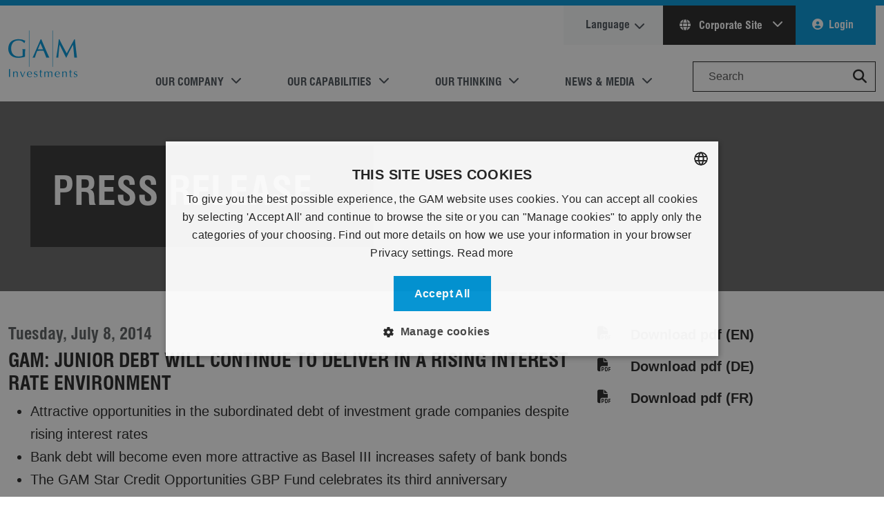

--- FILE ---
content_type: text/html; charset=utf-8
request_url: https://www.gam.com/en/news-articles/press-releases/corporate/gam-junior-debt-will-continue-to-deliver-in-a-rising-interest-rate-environment
body_size: 15934
content:



<!DOCTYPE html>
<html lang="en" prefix="og: http://ogp.me/ns#" data-domain=".gam.com" data-external-warning=true data-search="/en/search">
<head>
    
    <title>GAM: Junior debt will continue to deliver in a rising interest rate environment  | 08 Jul 2014 | en</title>
    <meta charset="utf-8" />
    <meta name="viewport" content="width=device-width, initial-scale=0.8" />
    <meta name="author" content=".gam.com" />
    <meta name="description" content="GAM: Junior debt will continue to deliver in a rising interest rate environment  | 08 Jul 2014 | en" />
    
    <link rel="preconnect" href="https://www.googletagmanager.com">
    <link rel="dns-prefetch" href="https://www.googletagmanager.com" />
    <link rel="preconnect" href="https://www.google-analytics.com/">
    <link rel="dns-prefetch" href="https://www.google-analytics.com/" />
    <link rel="preconnect" href="https://static.hotjar.com/">
    <link rel="dns-prefetch" href="https://static.hotjar.com/" />
    <link rel="preconnect" href="https://analytics-eu.clickdimensions.com/">
    <link rel="dns-prefetch" href="https://analytics-eu.clickdimensions.com/" />
    <link rel="preconnect" href="https://cdn.cookie-script.com/">
    <link rel="dns-prefetch" href="https://cdn.cookie-script.com/" />
    
                    <link rel="alternate" href="https://www.gam.com/en/news-articles/press-releases/corporate/gam-junior-debt-will-continue-to-deliver-in-a-rising-interest-rate-environment" hreflang="x-default" />
                <link rel="canonical" href="https://www.gam.com/en/news-articles/press-releases/corporate/gam-junior-debt-will-continue-to-deliver-in-a-rising-interest-rate-environment" />
            <link rel="alternate" href="https://www.gam.com/en/news-articles/press-releases/corporate/gam-junior-debt-will-continue-to-deliver-in-a-rising-interest-rate-environment" hreflang="en" />
            <link rel="alternate" href="https://www.gam.com/es/news-articles/press-releases/corporate/gam-junior-debt-will-continue-to-deliver-in-a-rising-interest-rate-environment" hreflang="es" />
            <link rel="alternate" href="https://www.gam.com/fr/news-articles/press-releases/corporate/gam-junior-debt-will-continue-to-deliver-in-a-rising-interest-rate-environment" hreflang="fr" />
            <link rel="alternate" href="https://www.gam.com/de/news-articles/press-releases/corporate/gam-junior-debt-will-continue-to-deliver-in-a-rising-interest-rate-environment" hreflang="de" />
            <link rel="alternate" href="https://www.gam.com/it/news-articles/press-releases/corporate/gam-junior-debt-will-continue-to-deliver-in-a-rising-interest-rate-environment" hreflang="it" />

    <meta property="og:type" content="website" />
<meta property="og:title" content="GAM: Junior debt will continue to deliver in a rising interest rate environment" />
<meta property="og:description" content="We are one of the world’s leading independent, pure-play asset managers." />
<meta property="og:sitename" content="gam.com" />
<meta property="og:image" content="https://cdn.gam.com/-/media/images/social/gam-investments-logo-social-media.jpg?rev=b5f13352a778493a9ec95ef84fa0e645&amp;modified=20180719131119" />
<meta property="og:image:width" content="600" />
<meta property="og:image:height" content="467" />
<meta property="og:url" content="https://www.gam.com/en/news-articles/press-releases/corporate/gam-junior-debt-will-continue-to-deliver-in-a-rising-interest-rate-environment"/>

<meta property="twitter:card" content="summary" />
<meta property="twitter:title" content="GAM: Junior debt will continue to deliver in a rising interest rate environment" />
<meta property="twitter:description" content="We are one of the world’s leading independent, pure-play asset managers." />
<meta property="twitter:image" content="https://cdn.gam.com/-/media/images/social/gam-investments-logo-social-media.jpg?rev=b5f13352a778493a9ec95ef84fa0e645&amp;modified=20180719131119" />
<meta property="twitter:url" content="https://www.gam.com/en/news-articles/press-releases/corporate/gam-junior-debt-will-continue-to-deliver-in-a-rising-interest-rate-environment" />
    
    <!-- Preload fonts and stylesheet -->
    <link rel="preload" href="https://cdn.gam.com/dist/webfonts/fontawesome/fa-regular-400.woff2" as="font" type="font/woff2" crossorigin>
    <link rel="preload" href="https://cdn.gam.com/dist/webfonts/fontawesome/fa-solid-900.woff2" as="font" type="font/woff2" crossorigin>
    <link rel="preload" href="https://cdn.gam.com/dist/webfonts/fontawesome/fa-brands-400.woff2" as="font" type="font/woff2" crossorigin>
    <link rel="preload" href="https://cdn.gam.com/dist/webfonts/Swiss721StdBold/font.woff2" as="font" type="font/woff2" crossorigin>
    <link rel="preload" href="https://cdn.gam.com/dist/webfonts/Swiss721StdRegular/font.woff2" as="font" type="font/woff2" crossorigin>

    <!-- Link to the hashed stylesheet -->
    <link href="https://cdn.gam.com/dist/css/gam.b7b691b9ed3ec83cd15d.bundle.css" rel='preload' as='style'>
    <link href="https://cdn.gam.com/dist/css/gam.b7b691b9ed3ec83cd15d.bundle.css" rel="stylesheet">

    

        <!-- Google Tag Manager -->
    <script defer>
    (function(w,d,s,l,i){w[l]=w[l]||[];w[l].push({'gtm.start':
    new Date().getTime(),event:'gtm.js'});var f=d.getElementsByTagName(s)[0],
    j=d.createElement(s),dl=l!='dataLayer'?'&l='+l:'';j.defer=true;j.src=
    'https://www.googletagmanager.com/gtm.js?id='+i+dl;f.parentNode.insertBefore(j,f);
    })(window,document,'script','dataLayer','GTM-NBK4TP');</script>
    <!-- End Google Tag Manager -->

    
<meta name="VIcurrentDateTime" content="639047085002907749" />
<meta name="VirtualFolder" content="/" />
<script type="text/javascript" src="/layouts/system/VisitorIdentification.js"></script>


    <style>
        .scEmptyPlaceholder {
            flex-basis: 100%;
            min-height: 100px;
        }

        .modal-show-on-load {
            background-color: rgba(0,0,0,0.8);
        }

        .skip-main {
            left: -999px;
            position: absolute;
            top: auto;
            width: 1px;
            height: 1px;
            overflow: hidden;
            z-index: -999;
        }

            .skip-main:focus, .skip-main:active {
                color: #fff;
                background-color: #000;
                left: auto;
                top: auto;
                width: 30%;
                height: auto;
                overflow: auto;
                margin: 10px 35%;
                padding: 5px;
                border-radius: 15px;
                border: 4px solid #0d7dae;
                text-align: center;
                font-size: 1.2em;
                z-index: 999;
            }
    </style>
    <script>
        // Define the callback function that will be called when the HCAPTCHA script is loaded
        window.onloadCallback = function () {
            // Initialize all forms with HCAPTCHA
            document.querySelectorAll('.h-captcha').forEach(function (element) {
                var widgetId = hcaptcha.render(element.id, {
                    'sitekey': element.getAttribute('data-sitekey')
                });
                element.dataset.widgetid = widgetId;
            });
        };
    </script>
    <script src="https://js.hcaptcha.com/1/api.js?render=explicit&onload=onloadCallback" async defer></script>
</head>
    <body style="position: relative;" class="new chrome desktop  enable-tracking" data-spy="scroll" data-target="#page-navigation" data-offset="100" data-authenticated="False">
        <!-- Google Tag Manager (noscript) -->
    <noscript>
        <iframe src="https://www.googletagmanager.com/ns.html?id=GTM-NBK4TP"
                height="0" width="0" style="display: none; visibility: hidden" loading="lazy"></iframe>
    </noscript>
    <!-- End Google Tag Manager (noscript) -->

    
    
    
    <div class="page default-menu" data-content-reveal-height="200">
        



<div class="bg-primary py-1"></div>
<header>
    <a href="#maincontent" class="skip-main">Skip to main content</a>
    

<div class="header-inner container-xxxl">
    <div class="header-content navbar navbar-expand-lg navbar-light bg-white py-0">
        <a href="/" class="gam-logo navbar-brand my-4 me-4" title="Gam.com">GAM.com</a>
        <div class="button-container">
            <button class="navbar-toggler" type="button" data-bs-toggle="collapse" data-bs-target="#main_nav" aria-expanded="false" aria-label="Toggle navigation">
                <span class="my-1 mx-2 close">X</span>
                <span class="navbar-toggler-icon"></span>
            </button>
        </div>
        <div role="navigation" class="navbar-collapse collapse justify-content-end align-self-end flex-lg-column-reverse align-items-end" id="main_nav">



<ul class="navbar-nav primary-navigation-items">
        <li class="nav-item pe-lg-5 dropdown has-megamenu primary-navigation-item">
            <a role="button" class="nav-link dropdown-toggle text-uppercase text-dark-emphasis" aria-haspopup="true" aria-expanded="false" data-bs-toggle="dropdown">Our Company</a>
                <div class="dropdown-menu megamenu primary-navigation-sub-menu text-dark-emphasis border-0 m-0">
                    <div class="row primary-navigation-sub-menu-container">
                            <div class="col-md-3 mb-3 mb-lg-0">
                                <div class="col-megamenu">
                                    <h5 class="title pb-3 border-bottom border-primary">
                                        <a href="/en/our-company/about-us" class="text-dark-emphasis">Overview</a>
                                    </h5>
                                    



        <ul class="list-unstyled quickLinks">
                <li class="pb-2 m-view">


                    <a href="/en/our-company/about-us" class="text-dark-emphasis" data-ga-category="Main Menu" data-ga-label="About Us" data-ga-action="Click" >About Us</a>
                </li>
                <li class="pb-2 m-view">


                    <a href="/en/corporate-responsibility" class="text-dark-emphasis" data-ga-category="Main Menu" data-ga-label="Corporate Responsibility" data-ga-action="Click" >Corporate Responsibility</a>
                </li>
                <li class="pb-2 m-view">


                    <a href="/en/diversity-and-inclusion" class="text-dark-emphasis" data-ga-category="Main Menu" data-ga-label="Diversity and Inclusion" data-ga-action="Click" >Diversity and Inclusion</a>
                </li>
                <li class="pb-2 m-view">


                    <a href="/en/corporate-responsibility/responsible-investing" class="text-dark-emphasis" data-ga-category="Main Menu" data-ga-label="Responsible Investing" data-ga-action="Click" >Responsible Investing</a>
                </li>
                <li class="pb-2 m-view">


                    <a href="/en/policies-and-disclosures" class="text-dark-emphasis" data-ga-category="Main Menu" data-ga-label="Policies and Disclosures" data-ga-action="Click" >Policies and Disclosures</a>
                </li>
                <li class="pb-2 m-view">


                    <a href="/en/our-company/contacts-and-locations" class="text-dark-emphasis" data-ga-category="Main Menu" data-ga-label="Contacts & Locations" data-ga-action="Click" >Contacts &amp; Locations</a>
                </li>
        </ul>


                                </div>
                            </div>
                            <div class="col-md-3 mb-3 mb-lg-0">
                                <div class="col-megamenu">
                                    <h5 class="title pb-3 border-bottom border-primary">
                                        <a href="/en/managers" class="text-dark-emphasis">Our People</a>
                                    </h5>
                                    



        <ul class="list-unstyled quickLinks">
                <li class="pb-2 m-view">


                    <a href="/en/managers#directors" class="text-dark-emphasis" title="Board of Directors" data-ga-category="Main Menu" data-ga-label="Board of Directors" data-ga-action="Click" >Board of Directors</a>
                </li>
                <li class="pb-2 m-view">


                    <a href="/en/managers#management" class="text-dark-emphasis" data-ga-category="Main Menu" data-ga-label="Group Management Board" data-ga-action="Click" >Group Management Board</a>
                </li>
                <li class="pb-2 m-view">


                    <a href="/en/managers#experts" class="text-dark-emphasis" data-ga-category="Main Menu" data-ga-label="Investment Experts" data-ga-action="Click" >Investment Experts</a>
                </li>
                <li class="pb-2 m-view">


                    <a href="/en/careers" class="text-dark-emphasis" data-ga-category="Main Menu" data-ga-label="Careers" data-ga-action="Click" >Careers</a>
                </li>
                <li class="pb-2 m-view">


                    <a href="/en/our-company/contacts-and-locations" class="text-dark-emphasis" data-ga-category="Main Menu" data-ga-label="Contact Us" data-ga-action="Click" >Contact Us</a>
                </li>
        </ul>


                                </div>
                            </div>
                            <div class="col-md-3 mb-3 mb-lg-0">
                                <div class="col-megamenu">
                                    <h5 class="title pb-3 border-bottom border-primary">
                                        <a href="/en/our-company/investor-relations" class="text-dark-emphasis">Investor Relations</a>
                                    </h5>
                                    



        <ul class="list-unstyled quickLinks">
                <li class="pb-2 m-view">


                    <a href="/en/our-company/investor-relations/results-centre" class="text-dark-emphasis" data-ga-category="Main Menu" data-ga-label="Results Centre" data-ga-action="Click" >Results Centre</a>
                </li>
                <li class="pb-2 m-view">


                    <a href="/en/our-company/investor-relations/shareholder-information" class="text-dark-emphasis" data-ga-category="Main Menu" data-ga-label="Shareholder Information" data-ga-action="Click" >Shareholder Information</a>
                </li>
                <li class="pb-2 m-view">


                    <a href="/en/news-and-media/ad-hoc-announcements-pursuant-to-art-53-lr" class="text-dark-emphasis" data-ga-category="Main Menu" data-ga-label="Ad hoc Announcements" data-ga-action="Click" >Ad hoc Announcements</a>
                </li>
        </ul>


                                </div>
                            </div>
                    </div>
                </div>
        </li>
        <li class="nav-item pe-lg-5 dropdown has-megamenu primary-navigation-item">
            <a role="button" class="nav-link dropdown-toggle text-uppercase text-dark-emphasis" aria-haspopup="true" aria-expanded="false" data-bs-toggle="dropdown">Our Capabilities</a>
                <div class="dropdown-menu megamenu primary-navigation-sub-menu text-dark-emphasis border-0 m-0">
                    <div class="row primary-navigation-sub-menu-container">
                            <div class="col-md-3 mb-3 mb-lg-0">
                                <div class="col-megamenu">
                                    <h5 class="title pb-3 border-bottom border-primary">
                                        <a href="/en/our-capabilities/investment-management" class="text-dark-emphasis">Investment Management</a>
                                    </h5>
                                    



        <ul class="list-unstyled quickLinks">
                <li class="pb-2 m-view">


                    <a href="/en/funds/featured-funds" class="text-dark-emphasis" data-ga-category="Main Menu" data-ga-label="Featured Funds" data-ga-action="Click" >Featured Funds</a>
                </li>
                <li class="pb-2 m-view">


                    <a href="/en/funds/list" class="text-dark-emphasis" data-ga-category="Main Menu" data-ga-label="Fund List" data-ga-action="Click" >Fund List</a>
                </li>
                <li class="pb-2 m-view">


                    <a href="/en/our-capabilities/our-strategies" class="text-dark-emphasis" data-ga-category="Main Menu" data-ga-label="Strategies" data-ga-action="Click" >Strategies</a>
                </li>
                <li class="pb-2 m-view">


                    <a href="/en/profile/my-funds" class="text-dark-emphasis" data-ga-category="Main Menu" data-ga-label="My Funds" data-ga-action="Click" >My Funds</a>
                </li>
        </ul>


                                </div>
                            </div>
                            <div class="col-md-3 mb-3 mb-lg-0">
                                <div class="col-megamenu">
                                    <h5 class="title pb-3 border-bottom border-primary">
                                        <a href="/en/our-capabilities/wealth-management" class="text-dark-emphasis">Wealth Management</a>
                                    </h5>
                                    



        <ul class="list-unstyled quickLinks">
                <li class="pb-2 m-view">


                    <a href="/en/our-capabilities/wealth-management#wealth" class="text-dark-emphasis" data-ga-category="Main Menu" data-ga-label="Private Clients" data-ga-action="Click" >Private Clients</a>
                </li>
                <li class="pb-2 m-view">


                    <a href="/en/our-capabilities/wealth-management#wealth" class="text-dark-emphasis" data-ga-category="Main Menu" data-ga-label="Charities and Foundations" data-ga-action="Click" >Charities and Foundations</a>
                </li>
                <li class="pb-2 m-view">


                    <a href="/en/our-capabilities/wealth-management#wealth" class="text-dark-emphasis" data-ga-category="Main Menu" data-ga-label="Family Offices" data-ga-action="Click" >Family Offices</a>
                </li>
        </ul>


                                </div>
                            </div>
                            <div class="col-md-3 mb-3 mb-lg-0">
                                <div class="col-megamenu">
                                    <h5 class="title pb-3 border-bottom border-primary">
                                        <a href="/en/our-capabilities/our-strategies" class="text-dark-emphasis">Learning</a>
                                    </h5>
                                    



        <ul class="list-unstyled quickLinks">
                <li class="pb-2 m-view">


                    <a href="/en/our-capabilities/our-strategies/global-rates" class="text-dark-emphasis" data-ga-category="Main Menu" data-ga-label="About Global Rates" data-ga-action="Click" >About Global Rates</a>
                </li>
                <li class="pb-2 m-view">


                    <a href="/en/our-capabilities/our-strategies/cat-bonds" class="text-dark-emphasis" data-ga-category="Main Menu" data-ga-label="What are Cat Bonds?" data-ga-action="Click" >What are Cat Bonds?</a>
                </li>
                <li class="pb-2 m-view">


                    <a href="/en/our-capabilities/our-strategies/private-shares" class="text-dark-emphasis" data-ga-category="Main Menu" data-ga-label="Why Private Markets?" data-ga-action="Click" >Why Private Markets?</a>
                </li>
                <li class="pb-2 m-view">


                    <a href="/en/our-capabilities/our-strategies/sports-opportunities" class="text-dark-emphasis" data-ga-category="Main Menu" data-ga-label="Why Sports Investment?" data-ga-action="Click" >Why Sports Investment?</a>
                </li>
                <li class="pb-2 m-view">


                    <a href="/en/our-capabilities/our-strategies/swiss-equities" class="text-dark-emphasis" data-ga-category="Main Menu" data-ga-label="Why Swiss Equities?" data-ga-action="Click" >Why Swiss Equities?</a>
                </li>
        </ul>


                                </div>
                            </div>
                    </div>
                </div>
        </li>
        <li class="nav-item pe-lg-5 dropdown has-megamenu primary-navigation-item">
            <a role="button" class="nav-link dropdown-toggle text-uppercase text-dark-emphasis" aria-haspopup="true" aria-expanded="false" data-bs-toggle="dropdown">Our Thinking</a>
                <div class="dropdown-menu megamenu primary-navigation-sub-menu text-dark-emphasis border-0 m-0">
                    <div class="row primary-navigation-sub-menu-container">
                            <div class="col-md-3 mb-3 mb-lg-0">
                                <div class="col-megamenu">
                                    <h5 class="title pb-3 border-bottom border-primary">
                                        <a href="/en/our-thinking" class="text-dark-emphasis">Insights</a>
                                    </h5>
                                    



        <ul class="list-unstyled quickLinks">
                <li class="pb-2 m-view">


                    <a href="/en/our-thinking" class="text-dark-emphasis" data-ga-category="Main Menu" data-ga-label="Insights Hub" data-ga-action="Click" >Insights Hub</a>
                </li>
                <li class="pb-2 m-view">


                    <a href="/en/outlook-2026" class="text-dark-emphasis" data-ga-category="Main Menu" data-ga-label="Outlook 2026" data-ga-action="Click" >Outlook 2026</a>
                </li>
                <li class="pb-2 m-view">


                    <a href="/en/our-thinking/investment-opinions" class="text-dark-emphasis" data-ga-category="Main Menu" data-ga-label="Investment Opinions" data-ga-action="Click" >Investment Opinions</a>
                </li>
                <li class="pb-2 m-view">


                    <a href="/en/our-thinking/active-thinking" class="text-dark-emphasis" data-ga-category="Main Menu" data-ga-label="Active Thinking Articles" data-ga-action="Click" >Active Thinking Articles</a>
                </li>
                <li class="pb-2 m-view">


                    <a href="/en/blog" class="text-dark-emphasis" data-ga-category="Main Menu" data-ga-label="Multi-Asset Blog" data-ga-action="Click" >Multi-Asset Blog</a>
                </li>
                <li class="pb-2 m-view">


                    <a href="/en/european-equities-blog" class="text-dark-emphasis" data-ga-category="Main Menu" data-ga-label="European Equities Blog" data-ga-action="Click" >European Equities Blog</a>
                </li>
                <li class="pb-2 m-view">


                    <a href="https://www.gam.com/en/our-thinking/sustainability" class="text-dark-emphasis" data-ga-category="Main Menu" data-ga-label="Sustainable Thinking" data-ga-action="Click" >Sustainable Thinking</a>
                </li>
                <li class="pb-2 m-view">


                    <a href="/en/gam-explains" class="text-dark-emphasis" data-ga-category="Main Menu" data-ga-label="GAM Explains" data-ga-action="Click" >GAM Explains</a>
                </li>
        </ul>


                                </div>
                            </div>
                            <div class="col-md-3 mb-3 mb-lg-0">
                                <div class="col-megamenu">
                                    <h5 class="title pb-3 border-bottom border-primary">
                                        <a href="/en/our-thinking" class="text-dark-emphasis">Articles</a>
                                    </h5>
                                    



        <ul class="list-unstyled quickLinks">
                <li class="pb-2 m-view">


                    <a href="/en/our-thinking/investment-opinions/venezuela-wheres-the-shock" class="text-dark-emphasis" title="Venezuela wheres the shock" data-ga-category="Main Menu" data-ga-label="Venezuela: where’s the shock? " data-ga-action="Click" >Venezuela: where’s the shock? </a>
                </li>
                <li class="pb-2 m-view">


                    <a href="/en/our-thinking/investment-opinions/china-housing-market-downturn-and-its-impact" class="text-dark-emphasis" title="China housing market downturn and its impact" data-ga-category="Main Menu" data-ga-label="China housing market downturn and its impact" data-ga-action="Click" >China housing market downturn and its impact</a>
                </li>
                <li class="pb-2 m-view">


                    <a href="/en/our-thinking/investment-opinions/q4-multi-asset-perspectives-proceeding-with-care" class="text-dark-emphasis" title="Q4 Multi Asset Perspectives Proceeding with care" data-ga-category="Main Menu" data-ga-label="Q4 Multi-Asset Perspectives: Proceeding with care " data-ga-action="Click" >Q4 Multi-Asset Perspectives: Proceeding with care </a>
                </li>
                <li class="pb-2 m-view">


                    <a href="/en/our-thinking/investment-opinions/the-future-of-at1s" class="text-dark-emphasis" title="The future of AT1s" data-ga-category="Main Menu" data-ga-label="The future of AT1s:  “If it ain’t broke, don’t fix it”" data-ga-action="Click" >The future of AT1s:  “If it ain’t broke, don’t fix it”</a>
                </li>
                <li class="pb-2 m-view">


                    <a href="/en/our-thinking/investment-opinions/emds-gravity-shift" class="text-dark-emphasis" title="EMDs Gravity Shift" data-ga-category="Main Menu" data-ga-label="EMD’s Gravity Shift:                                         Why investors are pulling ‘satellite’ emerging market debt into the core of portfolios" data-ga-action="Click" >EMD’s Gravity Shift:                                         Why investors are pulling ‘satellite’ emerging market debt into the core of portfolios</a>
                </li>
                <li class="pb-2 m-view">


                    <a href="/en/our-thinking/investment-opinions/methane-under-fire-how-the-eus-bold-regulations-aim-to-confront-supercharged-emissions" class="text-dark-emphasis" title="Methane under Fire How the EUs bold regulations aim to confront supercharged emissions" data-ga-category="Main Menu" data-ga-label="Methane under Fire: How the EU’s bold regulations aim to confront supercharged emissions" data-ga-action="Click" >Methane under Fire: How the EU’s bold regulations aim to confront supercharged emissions</a>
                </li>
                <li class="pb-2 m-view">


                    <a href="/en/our-thinking/active-thinking/active-thinking-20251211" class="text-dark-emphasis" title="Active Thinking 20251211" data-ga-category="Main Menu" data-ga-label="From outflows to opportunity: China equity today" data-ga-action="Click" >From outflows to opportunity: China equity today</a>
                </li>
                <li class="pb-2 m-view">


                    <a href="/en/our-thinking/outlook-2026/asia-china-equity" class="text-dark-emphasis" title="Asia China Equity" data-ga-category="Main Menu" data-ga-label="The Asia ex-Japan rally has further to run" data-ga-action="Click" >The Asia ex-Japan rally has further to run</a>
                </li>
                <li class="pb-2 m-view">


                    <a href="/en/our-thinking/outlook-2026/galena-commodities" class="text-dark-emphasis" title="Galena Commodities" data-ga-category="Main Menu" data-ga-label="Rotation from financial assets to solid, tangible assets" data-ga-action="Click" >Rotation from financial assets to solid, tangible assets</a>
                </li>
                <li class="pb-2 m-view">


                    <a href="/en/our-thinking/outlook-2026/event-driven" class="text-dark-emphasis" title="Event Driven" data-ga-category="Main Menu" data-ga-label="The opportunity set remains excellent" data-ga-action="Click" >The opportunity set remains excellent</a>
                </li>
        </ul>


                                </div>
                            </div>
                            <div class="col-md-3 mb-3 mb-lg-0">
                                <div class="col-megamenu">
                                    <h5 class="title pb-3 border-bottom border-primary">
                                        <a href="/en/events" class="text-dark-emphasis">GAM Events</a>
                                    </h5>
                                    



        <ul class="list-unstyled quickLinks">
                <li class="pb-2 m-view">


                    <a href="/en/events" class="text-dark-emphasis" data-ga-category="Main Menu" data-ga-label="Events Hub" data-ga-action="Click" >Events Hub</a>
                </li>
                <li class="pb-2 m-view">


                    <a href="/en/events-sites/gam-and-swiss-re-ils-webinar-series" class="text-dark-emphasis" data-ga-category="Main Menu" data-ga-label="GAM & Swiss Re ILS Webinar Series" data-ga-action="Click" >GAM &amp; Swiss Re ILS Webinar Series</a>
                </li>
                <li class="pb-2 m-view">


                    <a href="/en/events?ic=upcoming-events" class="text-dark-emphasis" data-ga-category="Main Menu" data-ga-label="Upcoming Events" data-ga-action="Click" >Upcoming Events</a>
                </li>
                <li class="pb-2 m-view">


                    <a href="/en/events?ic=on-demand" class="text-dark-emphasis" data-ga-category="Main Menu" data-ga-label="On Demand Events" data-ga-action="Click" >On Demand Events</a>
                </li>
        </ul>


                                </div>
                            </div>
                    </div>
                </div>
        </li>
        <li class="nav-item pe-lg-5 dropdown has-megamenu primary-navigation-item">
            <a role="button" class="nav-link dropdown-toggle text-uppercase text-dark-emphasis" aria-haspopup="true" aria-expanded="false" data-bs-toggle="dropdown">News &amp; Media</a>
                <div class="dropdown-menu megamenu primary-navigation-sub-menu text-dark-emphasis border-0 m-0">
                    <div class="row primary-navigation-sub-menu-container">
                            <div class="col-md-3 mb-3 mb-lg-0">
                                <div class="col-megamenu">
                                    <h5 class="title pb-3 border-bottom border-primary">
                                        <a href="/en/news-and-media" class="text-dark-emphasis">News &amp; Media</a>
                                    </h5>
                                    



        <ul class="list-unstyled quickLinks">
                <li class="pb-2 m-view">


                    <a href="/en/news-and-media/press-releases" class="text-dark-emphasis" title="Press Releases alt" data-ga-category="Main Menu" data-ga-label="Press Releases" data-ga-action="Click" >Press Releases</a>
                </li>
                <li class="pb-2 m-view">


                    <a href="/en/our-company/investor-relations/results-centre" class="text-dark-emphasis" title="Results Centre" data-ga-category="Main Menu" data-ga-label="Results Centre" data-ga-action="Click" >Results Centre</a>
                </li>
        </ul>


                                </div>
                            </div>
                            <div class="col-md-3 mb-3 mb-lg-0">
                                <div class="col-megamenu">
                                    <h5 class="title pb-3 border-bottom border-primary">
                                        <a href="/en/our-company/investor-relations" class="text-dark-emphasis">Investor Relations</a>
                                    </h5>
                                    



        <ul class="list-unstyled quickLinks">
                <li class="pb-2 m-view">


                    <a href="/en/our-company/investor-relations/results-centre" class="text-dark-emphasis" data-ga-category="Main Menu" data-ga-label="Results Centre" data-ga-action="Click" >Results Centre</a>
                </li>
                <li class="pb-2 m-view">


                    <a href="/en/our-company/investor-relations/shareholder-information" class="text-dark-emphasis" data-ga-category="Main Menu" data-ga-label="Shareholder Information" data-ga-action="Click" >Shareholder Information</a>
                </li>
                <li class="pb-2 m-view">


                    <a href="/en/news-and-media/ad-hoc-announcements-pursuant-to-art-53-lr" class="text-dark-emphasis" data-ga-category="Main Menu" data-ga-label="Ad hoc Announcements" data-ga-action="Click" >Ad hoc Announcements</a>
                </li>
        </ul>


                                </div>
                            </div>
                    </div>
                </div>
        </li>

    <li class="form-outline search-box-container">
        <input type="search" id="form1" class="form-control" placeholder="Search" aria-label="Search" />
        <button role="button" name="Search" class="position-absolute btn btn-link" style="top: 3px; right: 0px;" value="Search" title="Search Button"><i class="fas fa-search fa-lg" role="presentation"></i></button>
    </li>
</ul>


<div style="display:none">
    <input type="hidden" id="isAuthenticated" value="false" />
    <input type="hidden" id="investorType" value="" />
    <input type="hidden" id="userCountry" value="" />
    <input type="hidden" id="userInvestorType" value="" />
    <input type="hidden" id="userLoggedIn" value="false" />
    <input type="hidden" id="crmId" value="" />
    <input type="hidden" id="sitecoreId" value="277bc25e-c553-45a8-a933-d4e5a74a07c6" />
    <input type="hidden" id="userAuthenticated" />
    <input type="hidden" id="userRoles" value="" />
</div>

<ul class="navbar-nav secondary-navigation-items d-lg-none">
        <li class="nav-item pe-lg-5 dropdown has-megamenu primary-navigation-item">
            <a href="/en/" class="nav-link text-uppercase text-dark-emphasis selfCertProfile-trigger" >Select your country</a>
        </li>
        <li class="nav-item pe-lg-5 dropdown has-megamenu primary-navigation-item">
            <a href="/en/?site=global" class="nav-link text-uppercase text-dark-emphasis " >Corporate Site</a>
        </li>
        <li class="nav-item pe-lg-5 dropdown has-megamenu primary-navigation-item">
            <a href="/en/our-company/investor-relations" class="nav-link text-uppercase text-dark-emphasis " >Investor relations</a>
        </li>
        <li class="nav-item pe-lg-5 dropdown has-megamenu primary-navigation-item">
            <a href="/en/careers" class="nav-link text-uppercase text-dark-emphasis " >Careers</a>
        </li>
</ul>

<ul class="navbar-nav secondary-navigation secondary-navigation-items mb-4" data-signouturl="/api/sitecore/SignOut">
    <li class="nav-item bg-light pe-4 ps-4 secondary-navigation-item language change-language-trigger">
        <a href="#language" class="nav-link text-dark-emphasis secondary-navigation-link change-language-trigger" role="button" title="Language">Language</a>
    </li>
    <li class="nav-item bg-secondary dropdown secondary-navigation-item global d-none d-lg-block">
                <a href="#" class="nav-link text-light pe-4 ps-4 dropdown-toggle secondary-navigation-link global" aria-haspopup="true" role="button" title="Corporate Site" data-bs-toggle="dropdown" aria-expanded="false">
                    <i class="fas fa-globe me-2" role="presentation"></i>
                    Corporate Site
                </a>

        <ul class="dropdown-menu dropdown-menu-end global">


                <li class="secondary-navigation-sub-item pb-2">
                    <a href="/en/" class="secondary-navigation-link selfCertProfile-trigger dropdown-item">Select your country</a>
                </li>
                <li class="secondary-navigation-sub-item pb-2">
                    <a href="/en/?site=global" class="secondary-navigation-link dropdown-item">Corporate Site</a>
                </li>
                <li class="secondary-navigation-sub-item pb-2">
                    <a href="/en/our-company/investor-relations" class="secondary-navigation-link dropdown-item">Investor relations</a>
                </li>
                <li class="secondary-navigation-sub-item pb-2">
                    <a href="/en/careers" class="secondary-navigation-link dropdown-item">Careers</a>
                </li>
        </ul>

    </li>

        <li class="nav-item bg-primary pe-4 ps-4 secondary-navigation-item profile">
            <a href="#" class="nav-link text-light secondary-navigation-link signIn-trigger" role="button">Login</a>
        </li>

</ul>
        </div>
    </div>
</div>

    <span class="mobile-close-menu"></span>
</header>

<main id="maincontent" tabindex="-1">
    
        <div class="bg-gam-grey hero-section lazy "
             style="background-image: url(https://cdn.gam.com/-/media/content/slides/1-uplift/generic_banner.jpg?rev=f07b9e1e968e463eab2ad4838b667284&amp;modified=20220616163056)" data-link="gam:-junior-debt-will-continue-to-deliver-in-a-rising-interest-rate-environment" data-title="Press Release">

            <div class="container-xxxl text-white hero-section-container view-port">
                <div class="row row-cols-lg-3 row-cols-sm-1 justify-content-between align-items-center g-0">
                        <div class="primary hero-section-text col-lg-5 col-sm-12 mb-3 mb-lg-0  filter-overlay darker">
                            <div class="hero-section-text-content">
                                <em></em>
                                <h1 class="display-4 text-break" role="heading">Press Release</h1>
                                    <p></p>
                                                                                            </div>
                        </div>
                    <div class="secondary col-lg-4 col-sm-12 p-0 slide-tile-container">
                        
                    </div>
                </div>
            </div>
        </div>


    
<section class="two-column-section sublayout     " style="" data-read-more="Read More" data-read-less="Read Less">
    <div class="container-xxxl">
        <div class="row grid view-port ">
            <div class="col-12 col-lg-8 column left">
                
    <div class="col page-content-container">
        <h4 class="text-muted fw-bold date m-margin-top-12 m-margin-bottom-16">
Tuesday, July 8, 2014        </h4>
        <h3 class="m-margin-top-12 m-margin-bottom-16 page-heading">GAM: Junior debt will continue to deliver in a rising interest rate environment</h3>
        

<ul>
<li>Attractive opportunities in the subordinated debt of investment grade companies despite rising interest rates</li>
<li>Bank debt will become even more attractive as Basel III increases safety of bank bonds</li>
<li>The GAM Star Credit Opportunities GBP Fund celebrates its third anniversary</li>
</ul>
<div class="m-body-header-with-top-space">Comment from Anthony Smouha, manager of the GAM Star Credit Opportunities family of funds:</div>
<p>Traditional fixed income investors are struggling to generate meaningful returns from the current rising interest rate environment but we continue to find attractive opportunities in the subordinated debt of investment grade companies. These bonds offer attractive yields and are supported by robust businesses with strong balance sheets and the potential for capital appreciation.</p>
<div class="m-body-header-with-top-space">Basel III regulation boosts financials</div>
<p>Financial companies present some of the most exciting junior debt investments as they continue to become safer and sounder with the introduction of capital adequacy regulations such as Basel III. Banks have managed to raise an unexpectedly large amount of capital not only via contingent convertible bonds (CoCos), but crucially they have also increased their core equity levels through retained profits and share issues. The gains seen in bank bonds are not simply a technical matter, but are based on fundamental improvements in the quality of these companies.<br><br>The effects of tighter regulations are not over with Basel III coming into effect. As the requirements are phased in over several years, with the final stage becoming fully effective in 2019, investors can benefit from another five years of further gradual improvements in the quality of these companies.<br><br>We see potential for further spread tightening in the medium term, particularly as the supply of old style subordinated debt is getting smaller as bonds are called for redemption or exchanged.<br><br>Investors assessing the asset class should diversify their holdings between high-coupon bonds, fixed-to-floaters and low-yielding floating rate notes that trade at a large discount to their par value. This mix will protect against rising interest rates, as the floating rate notes will benefit from higher rates, while the high coupons limit the downside of fixed-rate bonds.</p>
<div class="m-body-header-with-top-space">GAM Star Credit Opportunities Fund celebrates its third anniversary</div>
<p>The GAM Star Credit Opportunities GBP fund is managed by Anthony Smouha and Gregoire Mivelaz of ATLANTICOMNIUM S. A. and has generated a total return of 44.1% since it was launched on 12 July 2011 (performance figures from 12 July 2011 – 11 July 2014). With an annualised return of 13.0% since launch, the fund has significantly outperformed its benchmark, the Barclays Sterling Aggregate Corporate Total Return Index, which posted 7.8%. The fund has assets under management of GBP 114.4 million (as at 30 June 2014).<br><br>GAM Star Credit Opportunities fund invests primarily in the fixed and floating-rate bonds of nongovernment issuers with high credit ratings, including convertible bonds. There are no maturity restrictions. The top positions in the portfolio include Barclays Bank PLC FRN Perp (3.1%) Scottish Amicable Finance 8.5% Perp. (3.0%) Lloyds TSB Bank PLC 11.75 Perp. (2.9%) (as at 11 July 2014).</p>
    </div>
            </div>
            <div class="col-12 col-lg-4 column right">
                
    <div class="col page-media-container ">
        <div class="content d-flex flex-column">
                    <a href="https://cdn.gam.com/-/media/content/news-articles/press-releases/files/junior_debt_will_continue_to_deliver_in_rising_interest_rate.pdf?rev=9d5ebcb81d7d4fac874456215c4ceca1&amp;modified=20171201114450" target="_blank" class="m-document" data-analytics-enabled="true">
                        Download pdf (EN)
                    </a>
                    <a href="https://cdn.gam.com/-/media/content/news-articles/press-releases/files/junior_debt_will_continue_to_deliver_in_rising_interest_rate_de.pdf?rev=05779702bfb54f4598a110185e1f35ed&amp;modified=20171201114456" target="_blank" class="m-document" data-analytics-enabled="true">
                        Download pdf (DE)
                    </a>
                    <a href="https://cdn.gam.com/-/media/content/news-articles/press-releases/files/junior_debt_will_continue_to_deliver_in_rising_interest_rate_fr.pdf?rev=9c75e5dbc050480a90c4647381d0131e&amp;modified=20171201114453" target="_blank" class="m-document" data-analytics-enabled="true">
                        Download pdf (FR)
                    </a>

        </div>
    </div>

            </div>
        </div>
    </div>
</section>


    </main>

<footer class="primary-footer bg-secondary">
    <div class="container-xxxl">
        
<div class="footer-container view-port row">
    
    <div class="col-md-4 col-sm-12 footer-item split">
        <div>
            <p class="m-margin-top-16"><strong>GAM Investments</strong> is a highly scalable global investment platform with strong global distribution capabilities, focusing on three core areas: Specialist Active Investing, Alternative Investing, and Wealth Management.
Headquartered in Zurich, <strong>GAM Holding AG</strong> is listed on the SIX Swiss Exchange (symbol: GAM). We operate in 15 countries and manage CHF 12.7 billion in assets for our clients as at 30 June 2025.
<strong>GAM Investments</strong> is the trading name of GAM Holding AG and its subsidiaries.
</p>
        </div>
        <div class="row row-cols-lg-6 row-cols-sm-4">
                <a href="https://twitter.com/GAMinsights" title="Twitter" class="col">
                    <i class="fab fa-x-twitter fa-2x" role="presentation"></i>
                </a>
                            <a href="https://www.gam.com/en/rss/insights/" title="RSS" class="col">
                    <i class="fas fa-rss fa-2x" role="presentation"></i>
                </a>
                            <a href="https://www.linkedin.com/company/gam-investments" title="LinkedIn" class="col">
                    <i class="fab fa-linkedin-in fa-2x" role="presentation"></i>
                </a>
                            <a href="https://www.youtube.com/c/GAM_Global" title="Youtube" class="col">
                    <i class="fab fa-youtube fa-2x" role="presentation"></i>
                </a>
        </div>
    </div>
        <div class="col-md-2 col-sm-12 border-end footer-item ">
            <h3 role="heading">GAM</h3>
            <ul class="list-unstyled">
                    <li><a href="/en/our-capabilities/investment-management" >Investment Management</a></li>
                    <li><a href="/en/our-capabilities/wealth-management" >Wealth Management</a></li>
                    <li><a href="/en/our-company/contacts-and-locations" title="Contacts and Locations" >Contacts and Locations</a></li>
                    <li><a href="/en/careers" >Careers</a></li>
            </ul>
        </div>
        <div class="col-md-2 col-sm-12 border-end footer-item ">
            <h3 role="heading">Overview</h3>
            <ul class="list-unstyled">
                    <li><a href="/en/our-company" title="Our Company" >Our Company</a></li>
                    <li><a href="/en/our-thinking" title="Insights" >Our Thinking</a></li>
                    <li><a href="/en/news-and-media" title="News and Media" >News &amp; Media</a></li>
                    <li><a href="/en/our-company/investor-relations" >Investor Relations</a></li>
                    <li><a href="/en/news-and-media/ad-hoc-announcements-pursuant-to-art-53-lr" >Ad hoc Announcements</a></li>
            </ul>
        </div>
        <div class="col-md-2 col-sm-12 border-end footer-item ">
            <h3 role="heading">Our Strategies</h3>
            <ul class="list-unstyled">
                    <li><a href="/en/our-capabilities/our-strategies#fixed" title="Fixed Income" >Fixed Income</a></li>
                    <li><a href="/en/our-capabilities/our-strategies#equity" title="Equity" >Equity</a></li>
                    <li><a href="/en/our-capabilities/our-strategies#multi-asset" title="Multi Asset" >Multi Asset</a></li>
                    <li><a href="/en/our-capabilities/our-strategies#alternatives" title="Alternatives" >Alternatives</a></li>
            </ul>
        </div>
        <div class="col-md-2 col-sm-12 border-end footer-item last">
            <h3 role="heading">Funds</h3>
            <ul class="list-unstyled">
                    <li><a href="/en/funds/featured-funds" >Featured Funds</a></li>
                    <li><a href="/en/funds/list" title="All GAM Funds" >Fund list</a></li>
                    <li><a href="/en/profile/my-funds" title="My Fund List" >My Fund List</a></li>
            </ul>
        </div>
        <div class="col-12 footer-horizontal footer-item border-top pt-3">
            <ul class="list-unstyled d-flex flex-wrap justify-content-start">
                    <li class="me-5"><a href="/en/legal/terms-of-use" >Terms of Use</a></li>
                    <li class="me-5"><a href="/en/legal/cookies" >Cookies</a></li>
                    <li class="me-5"><a href="/en/legal/gam-investments-privacy-policies" >Privacy Policy</a></li>
                    <li class="me-5"><a href="/en/legal/fidleg" >FIDLEG</a></li>
                    <li class="me-5"><a href="/en/legal/mifid-ii" >MiFID II</a></li>
                    <li class="me-5"><a href="/en/legal/modern-slavery" >Modern Slavery Statement</a></li>
                    <li class="me-5"><a href="/en/legal/fraud-awareness" >Security Alerts</a></li>
                    <li class="me-5"><a href="/en/legal/uk-fcas-consumer-duty" >UK FCA&#39;s Consumer Duty</a></li>
            </ul>
        </div>
    <div class="col-12 footer-horizontal footer-item pt-3">
        <ul class="list-unstyled d-flex flex-wrap justify-content-start">
            <li class="me-5 mb-3">&copy; GAM 2026</li>
        </ul>
    </div>

    
</div>
    </div>
</footer>




    </div>

    <div class="dialogs">
<div class="signIn-popup popup form" data-showOnPageLoad="False">
    <a class="close " aria-label="close" href="#">x</a>
    <div class="sign-in form-async">
        <h2>Login to gam.com</h2>
        <div class="form-content form-async">
<form action="/api/sitecore/LoginDialog" class="form-container" data-validationNormal="True" method="post"><input name="__RequestVerificationToken" type="hidden" value="qLIHbKJVULcjwSHYPJyoVCZ88ZdbF8NcxouxFq4TlZFKCkPZ3DMPp2FfMfPnjsQStsOffn4jeGy9jeO6EL2cG5SdEbOTrGcf6E0Nx9omcpE1" />
<input id="ClientUrl" name="ClientUrl" type="hidden" value="/en/news-articles/press-releases/corporate/gam-junior-debt-will-continue-to-deliver-in-a-rising-interest-rate-environment" />
<div class="question">
    <label for="Email">Email Address *</label>
     <div class="input">
         <input data-name="Email Address *" data-val="true" data-val-email="Please enter a valid email address" data-val-required="Please enter your email address" id="Email" name="Email" type="email" value="" />
         <span class="field-validation-valid" data-valmsg-for="Email" data-valmsg-replace="true"></span>
         
     </div>
</div>
 <div class="question">
    <label for="Password">Password *</label>
     <div class="input">
         <input data-name="Password *" data-val="true" data-val-required="Please enter your password" id="Password" name="Password" type="password" />
         <span class="field-validation-valid" data-valmsg-for="Password" data-valmsg-replace="true"></span>
         
     </div>
</div>
<div class="question checkbox">
    <label class="custom-checkbox">
        <input type="checkbox" /><em></em>
        <span>Remember Me</span>
    </label>
    <div class="input">
        <input data-name="Remember Me" id="RememberMe" name="RememberMe" type="text" value="" />
        <span class="field-validation-valid" data-valmsg-for="RememberMe" data-valmsg-replace="true"></span>
    </div>
</div>
    



    <div class="captcha-container">
        
        <div class="h-captcha" id="h-captcha" data-sitekey="b85a571c-130a-435c-970c-74fa688a6132" data-widgetid=""></div>
    </div>
</form>            
<div class="ajax-loader" style="display: none;"></div>
<div class="action-links">
    <a class="login submit default btn btn-primary" href="#">Login</a>
        <a class="register btn btn-outline-secondary" href="/en/profile/register">Register</a>
            <a class="forgotten d-block" href="/en/profile/forgotten-password">Forgotten your password</a>
    </div>
            <div class="mandatory-field">* Mandatory fields</div>
        </div>
    </div>
</div>

<div class="change-language-popup popup form">
    <a href="#" aria-label="close" class="close">x</a>
    <div class="change-language">
        <h2>Choose Language</h2>
<form action="/api/sitecore/LanguageDialog" class="form-content" data-validationNormal="True" method="post"><input name="__RequestVerificationToken" type="hidden" value="QXOa_37KUI1eJwChAu-z4nO9DsJQrRvMYxI4Hef75jmuYcLLxVkEbrwKDcHVtrwWNEqDJhtfFcyjTOI6DguTa-72F80hkMbRxvJ2IRh7WRw1" /><input id="LanguageDialogItemId" name="LanguageDialogItemId" type="hidden" value="d90658c3-8f98-460a-a4b8-1bc9c59242ae" /><input id="CurrentLanguage" name="CurrentLanguage" type="hidden" value="en" /><input id="LanguageDialogClientUrl" name="LanguageDialogClientUrl" type="hidden" value="/en/news-articles/press-releases/corporate/gam-junior-debt-will-continue-to-deliver-in-a-rising-interest-rate-environment" /><input data-val="true" data-val-required="The IsProfiled field is required." id="IsProfiled" name="IsProfiled" type="hidden" value="False" />

<div class="question dropdown">
    <label for="SelectedLanguage">Language</label>
    <div class="input">
        <div class="gam-custom-dropdown">
            <select data-name="Language" id="SelectedLanguage" name="SelectedLanguage"><option selected="selected" value="en">English</option>
<option value="de">German</option>
<option value="fr">French</option>
<option value="it">Italian</option>
<option value="es">Spanish</option>
</select>
        </div>
        <span class="field-validation-valid" data-valmsg-for="SelectedLanguage" data-valmsg-replace="true"></span>
        
    </div>
</div>
            <div class="action-links  row justify-content-around">
                <a href="#" class="cancel">Cancel</a>
                <a href="#" class="submit default">OK</a>
            </div>
</form>    </div>
</div>


<div class="search-warning-popup popup form">
    <a href="#" class="close">x</a>
    <div class="search-warning">
        <h2>Before we search</h2>
<form action="/api/sitecore/SearchWarningDialog" method="post">            <div class="form-content">
                <p class="intro">You could get more results if you let us know where you are and what type of investor you are - self-certify. Until you do this we cannot show you any fund information.</p>
                <div class="action-links mb-4">
                    <a href="#" class="certify default selfCertProfile-trigger search-warning-submit">Self-certify</a>
                    <a href="#" class="continue">No thanks</a>
                    <input id="hdnSearchTerm" name="hdnSearchTerm" type="hidden" value="" />
                </div>
            </div>
</form>    </div>
</div><div class="restricted-dialog-popup popup">
        <a href="#" class="close">x</a>
        <div class="restricted-dialog">
            <h2>Watchlist</h2>
            <div class="form-content">
                <p class="intro"><p>Please <a href="/en/login" class="text-decoration-underline">login</a>&nbsp;or <a href="/en/profile/register" class="text-decoration-underline">register</a>&nbsp;to add to your watchlist.</p></p>
                <div class="action-links d-flex justify-content-between">
                    <a href="#" class="btn login default signIn-trigger">Login</a>
                    <a href="/en/profile/register" class="btn register">Register</a>
                </div>
            </div>
        </div>
</div>

<div class="popup selfCertProfile-popup" 
     data-showOnPageLoad="False" 
     data-redirect-on-disclaimer-close="" 
     data-redirect-to-referrer="">
    <span class="gam-popup-logo"></span>
    <a href="#" aria-label="close" class="close">x</a>
    
<div class="disclaimer col"
     data-country="us"
     data-profile="" ,
     data-language=""
     data-location="Not your location?"
     data-countriesJson='[{"DisplayName":"Australia","CountryCode":"au"},{"DisplayName":"Bulgaria","CountryCode":"bg"},{"DisplayName":"Denmark","CountryCode":"dk"},{"DisplayName":"Deutschland","CountryCode":"de"},{"DisplayName":"España","CountryCode":"es"},{"DisplayName":"Finland","CountryCode":"fi"},{"DisplayName":"France","CountryCode":"fr"},{"DisplayName":"Gibraltar","CountryCode":"gi"},{"DisplayName":"Hong Kong","CountryCode":"hk"},{"DisplayName":"Ireland","CountryCode":"ie"},{"DisplayName":"Italia","CountryCode":"it"},{"DisplayName":"Liechtenstein","CountryCode":"li"},{"DisplayName":"Luxembourg","CountryCode":"lu"},{"DisplayName":"Netherlands","CountryCode":"nl"},{"DisplayName":"Norway","CountryCode":"no"},{"DisplayName":"Österreich","CountryCode":"at"},{"DisplayName":"Portugal","CountryCode":"pt"},{"DisplayName":"Singapore","CountryCode":"sg"},{"DisplayName":"Sweden","CountryCode":"se"},{"DisplayName":"Switzerland","CountryCode":"ch"},{"DisplayName":"United Kingdom","CountryCode":"gb"},{"DisplayName":"United States","CountryCode":"us"}]'>

    <section class="country-profile"
             data-url="/api/sitecore/Disclaimer/Countries"
             data-label="Select Country"
             data-bind="css: {'active' : section.country.value(), 'selectable': section.country.value() }">
        <h2 data-bind="click: resetCountry, css: section.country.value() ? 'active' : ''">
            <em data-bind="css: 'fi fis fi-' + (section.country.value() || 'global'), visible: section.country.value"></em>

            <span class="country" data-bind="text: section.country.value() ? section.country.name : section.country.label"></span>
            <span class="change-location" data-bind="text: section.country.value() ? labelLocation : ''"></span>
        </h2>
        <div class="disclaimer-container">
            <div class="inner">
                <ul>
                    <!-- ko foreach: { data: section.country.data, as: 'country' } -->
                    <li>
                        <label data-bind="css: { active: $parent.section.country.value() == country.CountryCode }">
                            <em data-bind="attr: {'class' : 'fi fis fi-' + country.CountryCode + ' flag ' +  country.CountryCode}"></em>
                            <input type="radio" name="country" data-bind="attr: {'value' : country.CountryCode}, checked: $parent.section.country.value" />
                            <span data-bind="text: country.DisplayName"></span>
                        </label>
                    </li>
                    <!-- /ko -->
                        <li>
<form action="/api/sitecore/Disclaimer/RemoveCertification" method="post" style="padding-left:0;">                                <div id="hidden">
                                    <input name="__RequestVerificationToken" type="hidden" value="hUvsElzqhBc0tSdPEvB7aG8blPYZuI3Se2BcsCjEte1Koo81_Y-Z5Jm96B3i74KAXKafqb19EN46lbP_lraObCveKr3MB0I8_2ZEvF1XO3o1" />
                                    <input id="url" name="url" type="hidden" value="/en/row">
                                </div>
<a href="/en/row?site=global" class="uncertify" >                                    <label>
                                        <em class="global"></em>
                                        <span>Rest of the World</span>
                                    </label>
</a></form>                        </li>
                </ul>
            </div>
            <div class="overlay" data-bind="visible: !section.country.data()"></div>
        </div>
    </section>
    <section class="language-profile" data-url="/api/sitecore/Disclaimer/Languages" data-label="Select Language" data-bind="css: {'active' : section.language.value() || !section.country.value(), 'selectable': section.language.value(), 'restricted' : section.language.isRestricted()}">
        <h2 data-bind="click: resetLanguage"><span data-bind="text: section.language.value() ? section.language.name : section.language.label"></span></h2>
        <div class="disclaimer-container">
            <div class="inner">
                <ul>
                    <!-- ko foreach: { data: section.language.data, as: 'language' } -->
                    <li>
                        <label class="custom-radio" data-bind="css: { active: $parent.section.language.value() == language.Iso}">
                            <input type="radio" name="language" data-bind="attr: {'value' : language.Iso}, checked: $parent.section.language.value" />
                            <em></em>
                            <span data-bind="text: language.Name"></span>
                        </label>
                    </li>
                    <!-- /ko -->
                </ul>
            </div>
            <div class="overlay" data-bind="visible: !section.language.data()"></div>
        </div>
    </section>
    <section class="investorType-profile" data-url="/api/sitecore/Disclaimer/InvestorTypes" data-label="Select Investor Type" data-bind="css: {'active' : section.investorType.value() || !section.country.value() || !section.language.value(), 'selectable': section.investorType.value()}">
        <h2 data-bind="click: resetInvestorType"><span data-bind="text: section.investorType.value() ? section.investorType.name : section.investorType.label"></span></h2>
        <div class="disclaimer-container">
            <div class="inner">
                <ul>
                    <!-- ko foreach: { data: section.investorType.data, as: 'investorType' } -->
                    <li>
                        <label class="custom-radio" data-bind="css: { active: $parent.section.investorType.value() == investorType.Name}">
                            <input type="radio" name="investorType" data-bind="attr: {'value' : investorType.Name}, checked: $parent.section.investorType.value" />
                            <em></em>
                            <span data-bind="text: investorType.DisplayName"></span>
                        </label>
                    </li>
                    <!-- /ko -->
                </ul>
            </div>
            <div class="overlay" data-bind="visible: !section.investorType.data()"></div>
        </div>
    </section>

<form action="/api/sitecore/Disclaimer/SelfCertify" class="disclaimer-form form-content" method="post" style="margin-top: 0 !important; padding: 0!important;">        <section class="disclaimer-profile" data-url="/api/sitecore/Disclaimer/DisclaimerText" data-label="Disclaimer" data-bind="css: {'active': !section.investorType.value() || !section.country.value()}">
            <h2 data-bind="text:section.disclaimer.label"></h2>
            <div class="disclaimer-container">
                <div class="inner">
                    <!-- ko if: section.disclaimer.isRestricted-->
                    <div data-bind="html: section.disclaimer.data"></div>
                    <!-- /ko -->
                    <!-- ko ifnot: section.disclaimer.isRestricted-->
                    
                    <div class="textarea-container">
                        <div class="textarea" data-bind="html: section.disclaimer.data"></div>
                        <div class="overlay" data-bind="visible: !section.disclaimer.data()"></div>
                    </div>
                    <div class="disclaimer-actions align-items-start">
                        <div class="check-boxes">
                            <label class="custom-checkbox">
                                <input type="checkbox" name="agree" data-bind="checked: section.disclaimer.value" />
                                <em></em>
                                <span data-bind="text:labelAgree"></span>
                            </label>
                            <label class="custom-checkbox">
                                <input type="checkbox" id="remember" name="remember" data-bind="checked: rememberSelection" />
                                <em></em>
                                <span data-bind="text:labelRememberSelection"></span>
                            </label>
                        </div>
                        <a class="btn btn-primary btn-arrow G_BoxLink gold border-0" href="#" data-bind="visible: section.disclaimer.value, click: submit, text:labelProceed"></a>
                    </div>
                    <!-- /ko -->
                </div>
            </div>
        </section>
        <div class="hidden">
            <input name="__RequestVerificationToken" type="hidden" value="zH4sL5Aa28gjLRpdoQKWpXwHWMmU5r2xmt5f30U_nlDEuLlYXZ7AKOWS6OvFIOXKZ3lfHHTMMz41zZpUp3bRgdvX7D2TUr12ZCxy_0aos181" />
            <input id="Id" name="Id" type="hidden" value="" />
            <input id="DisclaimerClientUrl" name="DisclaimerClientUrl" type="hidden" value="/en/news-articles/press-releases/corporate/gam-junior-debt-will-continue-to-deliver-in-a-rising-interest-rate-environment" />
            <input data-val="true" data-val-required="The UseClientUrl field is required." id="UseClientUrl" name="UseClientUrl" type="hidden" value="False" />
            <input data-bind="attr: {value : section.country.value}" data-val="true" data-val-required="The SelectedCountry field is required." id="SelectedCountry" name="SelectedCountry" type="hidden" value="us" />
            <input data-bind="attr: {value : section.investorType.value}" data-val="true" data-val-required="The SelectedInvestorType field is required." id="SelectedInvestorType" name="SelectedInvestorType" type="hidden" value="" />
            <input data-bind="attr: {value : section.language.value}" data-val="true" data-val-required="The DisclaimerSelectedLanguage field is required." id="DisclaimerSelectedLanguage" name="DisclaimerSelectedLanguage" type="hidden" value="" />
            <input data-bind="attr: {value: rememberSelection}" id="DisclaimerRememberMe" name="DisclaimerRememberMe" type="hidden" value="" />
            <input id="UrlHash" name="UrlHash" type="hidden" value="" />
        </div>
</form></div>
</div>
    <div class="my-funds-dialog-popup popup">
        <a href="#" class="close">x</a>
        <div class="my-funds-dialog">
            <h2>Fund Watchlist</h2>
            <div class="form-content">
                <p class="intro">Your <a href="/en/profile/my-funds" class="text-decoration-underline" target="_blank">watchlist</a>&nbsp;has been updated.</p>
                <div class="action-links">
                    <a href="/en/profile/my-funds" class="my-funds btn btn-primary w-100">My Funds</a>
                </div>
            </div>
        </div>
    </div>
    <div class="my-favourite-content-dialog-popup popup">
        <a href="#" class="close">x</a>
        <div class="my-favourite-content-dialog">
            <h2>My Content</h2>
            <div class="form-content">
                <p class="intro">Your watchlist has been updated.</p>
                <div class="action-links">
                    <a href="/en/profile/my-content" class="my-content ps-3 pe-3 text-decoration-none">My Content</a>
                </div>
            </div>
        </div>
    </div>
    <div class="my-document-subscriptions-dialog-popup popup">
        <a href="#" class="close">x</a>
        <div class="my-document-subscriptions-dialog">
            <h2>ds-dialog-title</h2>
            <div class="form-content">
                <p class="intro">Your watchlist has been updated.</p>
                <div class="action-links">
                    <a href="/en/profile/my-subscriptions" class="my-funds btn btn-primary w-100"></a>
                </div>
            </div>
        </div>
    </div>
        
        
        
<div class="external-link-dialog-popup popup">
        <a href="#" aria-label="close" class="close">x</a>
        <div class="external-link-dialog">
            <h2>You are now leaving the GAM Investments&#39; website.</h2>
            <div class="form-content">
                <p>We are not responsible for the content or availability of linked sites.</p>
<p>Please click OK to continue or CANCEL to return.</p>
                <div class="action-links m-margin-top-24 d-flex justify-content-between">
                    <a data-link="true" target="_blank" href="#" class="btn default">OK</a>
                    <a href="#" class="btn cancel">Cancel</a>
                </div>
            </div>
        </div>
</div>


    </div>
        <!-- Click Dimensions Custom Tracking Score -->
        <script type="text/javascript" defer>
            var cdScore = 45;
        </script>
        <!-- Click Dimensions Custom Tracking Score -->
    <script type="text/javascript" defer>
        if (!String.prototype.startsWith) {
            String.prototype.startsWith = function (searchString, position) {
                position = position || 0;
                return this.indexOf(searchString, position) === position;
            };
        }
    </script>
    
    <!-- Link to the hashed JavaScript -->
    <script src="https://cdn.gam.com/dist/js/gam.61f35d6163d085377d64.bundle.js" defer></script>

    
    
    
    </body>
</html>


--- FILE ---
content_type: text/javascript
request_url: https://analytics-eu.clickdimensions.com/tsr.js?ac=aPavVzJafykmbAGS6zavse&urk=1769111704625&cm=&s=1769111704624&v=&lc=English&pt=GAM%3A%20Junior%20debt%20will%20continue%20to%20deliver%20in%20a%20rising%20interest%20rate%20environment%20%7C%2008%20Jul%202014%20%7C%20en&dn=gam.com&dnk=&pk=&hn=www.gam.com&uri=https%3A%2F%2Fwww.gam.com%2Fen%2Fnews-articles%2Fpress-releases%2Fcorporate%2Fgam-junior-debt-will-continue-to-deliver-in-a-rising-interest-rate-environment&r=&t=PAGE&b=CHROME&os=LINUX&pr=false&sc=45&sv=6.0&qd=&dt=1769111704625&pvon=
body_size: 71
content:
window.clickDimensionsVisitorKey='c441346cd7a842d992cdb391e2ea83e3'; cdAnalytics.setVisitorKey('c441346cd7a842d992cdb391e2ea83e3'); cdAnalytics.setForms('c441346cd7a842d992cdb391e2ea83e3');